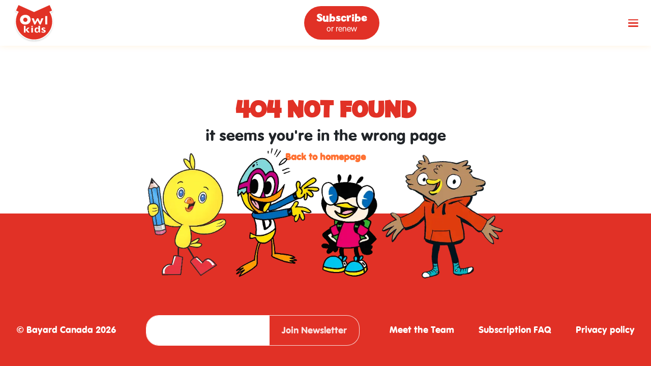

--- FILE ---
content_type: application/x-javascript
request_url: https://owlkids.com/assets/AppSinglePageContainer-D4x4jrmy.js
body_size: 194
content:
import{_ as o,j as n,b as c,g as l,p as r,I as p,n as i}from"./index-srN9vWJN.js";const u={class:"container"},d={__name:"AppSinglePageContainer",props:{customClass:{type:String,required:!1,default:null}},setup(s){const e=s,a=n(()=>`owl-single-page${e.customClass?` ${e.customClass}`:""}`);return(t,_)=>(l(),c("div",{class:i(a.value)},[r("div",u,[p(t.$slots,"default",{},void 0)])],2))}},g=o(d,[["__scopeId","data-v-7bb1e9ec"]]);export{g as A};
